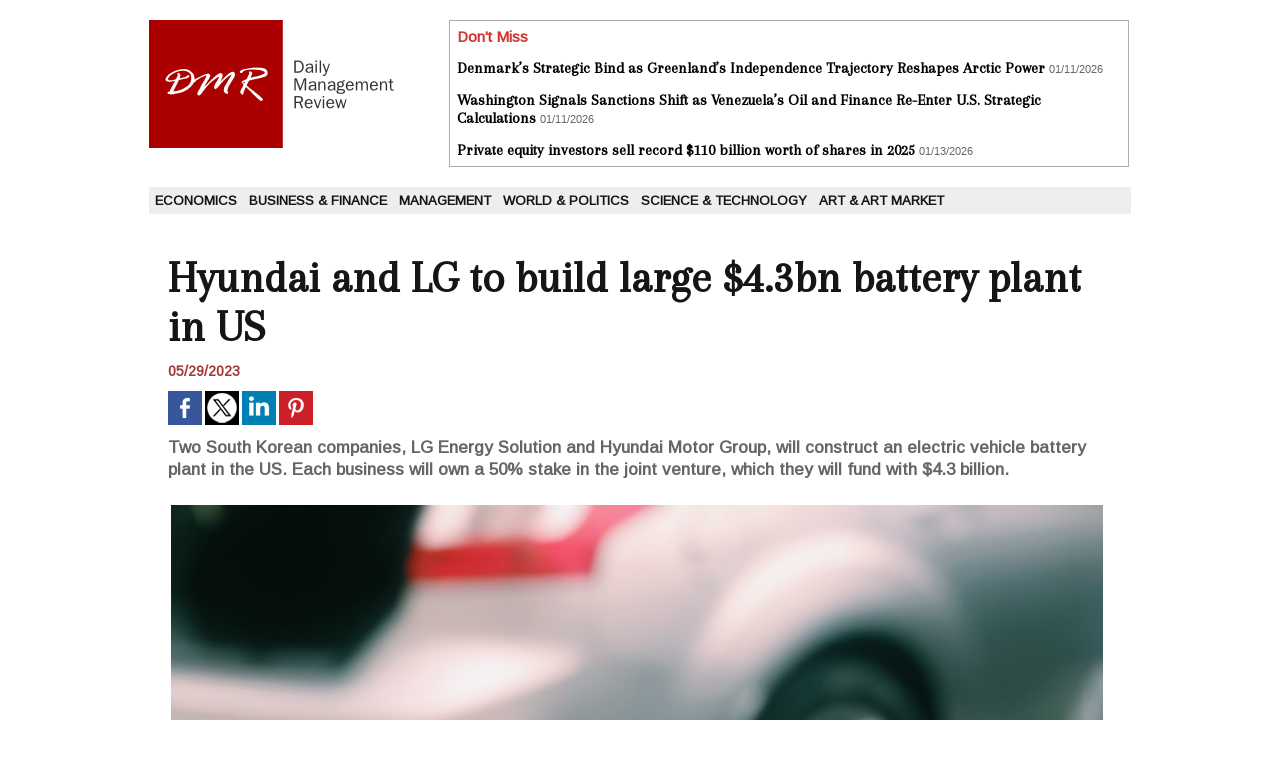

--- FILE ---
content_type: text/html; charset=UTF-8
request_url: https://www.dailymanagementreview.com/Hyundai-and-LG-to-build-large-4-3bn-battery-plant-in-US_a10038.html
body_size: 4311
content:
<!DOCTYPE html PUBLIC "-//W3C//DTD XHTML 1.0 Strict//EN" "http://www.w3.org/TR/xhtml1/DTD/xhtml1-strict.dtd">
<html xmlns="http://www.w3.org/1999/xhtml" xmlns:og="http://ogp.me/ns#"  xml:lang="us" lang="us">
<head>
<title>Hyundai and LG to build large $4.3bn battery plant in US</title>
 
<meta http-equiv="Content-Type" content="text/html; Charset=UTF-8" />
<meta name="author" lang="us" content="Iris Barker" />
<meta name="keywords" content="economy, business, management, politics, foreign affairs, CEO " />
<meta name="description" content="Two South Korean companies, LG Energy Solution and Hyundai Motor Group, will construct an electric vehicle battery plant in the US. Each business will own a 50% stake in the joint venture, which the..." />

<meta property="og:url" content="https://www.dailymanagementreview.com/Hyundai-and-LG-to-build-large-4-3bn-battery-plant-in-US_a10038.html" />
<meta name="image" property="og:image" content="https://www.dailymanagementreview.com/photo/art/grande/73145041-50891021.jpg?v=1685325891" />
<meta property="og:type" content="article" />
<meta property="og:title" content="Hyundai and LG to build large $4.3bn battery plant in US" />
<meta property="og:description" content="Two South Korean companies, LG Energy Solution and Hyundai Motor Group, will construct an electric vehicle battery plant in the US. Each business will own a 50% stake in the joint venture, which they will fund with $4.3 billion. The factory will be located in Georgia. Construction will start a..." />
<meta property="og:site_name" content="Daily Management Review" />
<meta property="twitter:card" content="summary_large_image" />
<meta property="twitter:image" content="https://www.dailymanagementreview.com/photo/art/grande/73145041-50891021.jpg?v=1685325891" />
<meta property="twitter:title" content="Hyundai and LG to build large $4.3bn battery plant in US" />
<meta property="twitter:description" content="Two South Korean companies, LG Energy Solution and Hyundai Motor Group, will construct an electric vehicle battery plant in the US. Each business will own a 50% stake in the joint venture, which the..." />
<link rel="stylesheet" href="/var/style/style_1.css?v=1690192783" type="text/css" />
<link rel="stylesheet" media="only screen and (max-width : 800px)" href="/var/style/style_1101.css?v=1614968424" type="text/css" />
<link rel="stylesheet" href="/assets/css/gbfonts.min.css?v=1724246908" type="text/css">
<meta id="viewport" name="viewport" content="width=device-width, initial-scale=1.0, maximum-scale=1.0" />
<link id="css-responsive" rel="stylesheet" href="/_public/css/responsive.min.css?v=1731587507" type="text/css" />
<link rel="stylesheet" media="only screen and (max-width : 800px)" href="/var/style/style_1101_responsive.css?v=1614968424" type="text/css" />
<link rel="stylesheet" href="/var/style/style.8663490.css?v=1690192783" type="text/css" />
<link href="https://fonts.googleapis.com/css?family=Merriweather|Arapey|Arimo&display=swap" rel="stylesheet" type="text/css" />
<link rel="canonical" href="https://www.dailymanagementreview.com/Hyundai-and-LG-to-build-large-4-3bn-battery-plant-in-US_a10038.html" />
<link rel="amphtml" href="https://www.dailymanagementreview.com/Hyundai-and-LG-to-build-large-4-3bn-battery-plant-in-US_a10038.amp.html" />
<link rel="alternate" type="application/rss+xml" title="RSS" href="/xml/syndication.rss" />
<link rel="alternate" type="application/atom+xml" title="ATOM" href="/xml/atom.xml" />
<link rel="icon" href="/favicon.ico?v=1434470924" type="image/x-icon" />
<link rel="shortcut icon" href="/favicon.ico?v=1434470924" type="image/x-icon" />
 
<!-- Google file -->
<meta name="google-site-verification" content="yLRu3WtOm0FyURP2dGN664rXtY0y1K5_1i01rHQSBQI" />
<script src="/_public/js/jquery-1.8.3.min.js?v=1731587507" type="text/javascript"></script>
<script src="/_public/js/jquery.tools-1.2.7.min.js?v=1731587507" type="text/javascript"></script>
<script src="/_public/js/compress_jquery.ibox.js?v=1731587507" type="text/javascript"></script>
<script src="/_public/js/compress_fonctions.js?v=1731587507" type="text/javascript"></script>
<script type="text/javascript">
/*<![CDATA[*//*---->*/
selected_page = ['article', ''];
selected_page = ['article', '73145041'];

 var GBRedirectionMode = 'IF_FOUND';
/*--*//*]]>*/

</script>
<style type="text/css">
.mod_8663490 img, .mod_8663490 embed, .mod_8663490 table {
	 max-width: 932px;
}

.mod_8663490 .mod_8663490_pub {
	 min-width: 940px;
}

.mod_8663490 .mod_8663490_pub .cel1 {
	 padding: 0;
}

.mod_8663490 .photo.left .mod_8663490_pub, .mod_8663490 .photo.right .mod_8663490_pub {
	 min-width: 470px; margin: 15px 10px;
}

.mod_8663490 .photo.left .mod_8663490_pub {
	 margin-left: 0;
}

.mod_8663490 .photo.right .mod_8663490_pub {
	 margin-right: 0;
}

.mod_8663490 .para_50891021 .photo {
	 position: static;
}

</style>
</head>

<body class="mep1 home">
<div id="z_col_130_responsive" class="responsive-menu">


<!-- MOBI_swipe 9717627 -->
<div id="mod_9717627" class="mod_9717627 wm-module fullbackground  module-MOBI_swipe">
	 <div class="entete"><div class="fullmod">
		 <span>Daily Management Review</span>
	 </div></div>
	<div class="cel1">
		 <ul>
			 <li class="liens" data-link="rubrique,655660"><a href="/Economics_r6.html" >			 <span>
			 Economics
			 </span>
</a></li>
			 <li class="liens" data-link="rubrique,655661"><a href="/Business-Finance_r7.html" >			 <span>
			 Business &amp; Finance
			 </span>
</a></li>
			 <li class="liens" data-link="rubrique,655662"><a href="/Management_r8.html" >			 <span>
			 Management
			 </span>
</a></li>
			 <li class="liens" data-link="rubrique,655664"><a href="/World-Politics_r9.html" >			 <span>
			 World &amp; Politics
			 </span>
</a></li>
			 <li class="liens" data-link="rubrique,655666"><a href="/Science-Technology_r10.html" >			 <span>
			 Science &amp; Technology
			 </span>
</a></li>
			 <li class="liens" data-link="rubrique,7651440"><a href="/Art-Art-Market_r11.html" >			 <span>
			 Art &amp; Art Market
			 </span>
</a></li>
		 </ul>
	</div>
</div>
</div>
<div id="main-responsive">

<div id="main">
<!-- ********************************************** ZONE TITRE ********************************************** -->
<div id="main_inner">

<div id="z_col0">
<div class="z_col0_inner">
<div id="z_col0_responsive" class="module-responsive">

<!-- MOBI_titre 9717626 -->
<div id="mod_9717626" class="mod_9717626 module-MOBI_titre">
<div class="tablet-bg">
<div onclick="swipe()" class="swipe gbicongeneric icon-gbicongeneric-button-swipe-list"></div>
	 <div class="titre"><a href="https://www.dailymanagementreview.com">DMR</a></div>
</div>
</div>
</div>
<table cellpadding="0" cellspacing="0" id="mod_8663524" class="mod_8663524 wm-module module-responsive  module-combo nb-modules-2" style="position:relative">
<tr>
<td class="celcombo1">
<!-- titre 9469976 -->
<div id="ecart_before_9469976" class="ecart_col0 " style="display:none"><hr /></div>
<div id="mod_9469976" class="mod_9469976 wm-module fullbackground "><div class="fullmod">
	 <div class="titre_image"><a href="https://www.dailymanagementreview.com/"><img src="/photo/titre_9469976.png?v=1434466062" alt="Daily Management Review" title="Daily Management Review" class="image"/></a></div>
</div></div>
</td>
<td class="celcombo2">
<!-- news 9469981 -->
<div id="ecart_before_9469981" class="ecart_col0 " style="display:none"><hr /></div>
<div id="mod_9469981" class="mod_9469981 wm-module fullbackground  news module-news type-1">
	 <div class="entete"><div class="fullmod">
		 <span>Don't Miss</span>
	 </div></div>
	 <div class="list-news nb-col-2">
	 <div class="cel1 num1 first">
		 <h3 class="titre">
			 <a href="/Denmark-s-Strategic-Bind-as-Greenland-s-Independence-Trajectory-Reshapes-Arctic-Power_a12300.html">Denmark’s Strategic Bind as Greenland’s Independence Trajectory Reshapes Arctic Power</a>
			 <span class="date">01/11/2026</span>
		 </h3>
	 </div>
	 <div class="cel2 num2">
		 <h3 class="titre">
			 <a href="/Washington-Signals-Sanctions-Shift-as-Venezuela-s-Oil-and-Finance-Re-Enter-U-S-Strategic-Calculations_a12299.html">Washington Signals Sanctions Shift as Venezuela’s Oil and Finance Re-Enter U.S. Strategic Calculations</a>
			 <span class="date">01/11/2026</span>
		 </h3>
	 </div>
	 <div class="cel1 num3">
		 <h3 class="titre">
			 <a href="/Private-equity-investors-sell-record-110-billion-worth-of-shares-in-2025_a12304.html">Private equity investors sell record $110 billion worth of shares in 2025</a>
			 <span class="date">01/13/2026</span>
		 </h3>
	 </div>
	 </div>
</div>
</td>
</tr>
</table>
<div id="ecart_after_8663524" class="ecart_col0" style="display:none"><hr /></div>

<!-- espace 8663519 -->
<div id="ecart_before_8663519" class="ecart_col0 " style="display:none"><hr /></div>
<div id="mod_8663519" class="mod_8663519 wm-module fullbackground "><hr /></div>
<div id="ecart_after_8663519" class="ecart_col0" style="display:none"><hr /></div>

<!-- rubriques 8663518 -->
<div id="ecart_before_8663518" class="ecart_col0 " style="display:none"><hr /></div>
<div id="mod_8663518" class="mod_8663518 wm-module fullbackground  module-rubriques"><div class="fullmod">
	 <div class="liste_rubriques" style="_width:100%;_position:relative;">
		 <div class="cel1 titre first">
			 <a href="/Economics_r6.html">
				 Economics
			 </a>
		 </div>
		 <div class="cel1 titre ">
			 <a href="/Business-Finance_r7.html">
				 Business &amp; Finance
			 </a>
		 </div>
		 <div class="cel1 titre ">
			 <a href="/Management_r8.html">
				 Management
			 </a>
		 </div>
		 <div class="cel1 titre ">
			 <a href="/World-Politics_r9.html">
				 World &amp; Politics
			 </a>
		 </div>
		 <div class="cel1 titre ">
			 <a href="/Science-Technology_r10.html">
				 Science &amp; Technology
			 </a>
		 </div>
		 <div class="cel1 titre last">
			 <a href="/Art-Art-Market_r11.html">
				 Art &amp; Art Market
			 </a>
		 </div>
		 <div class="break" style="_height:auto"></div>
	 </div>
</div></div>
<div id="ecart_after_8663518" class="ecart_col0" style="display:none"><hr /></div>

<!-- espace 9470545 -->
<div id="ecart_before_9470545" class="ecart_col0 " style="display:none"><hr /></div>
<div id="mod_9470545" class="mod_9470545 wm-module fullbackground "><hr /></div>
</div>
</div>
<!-- ********************************************** FIN ZONE TITRE ****************************************** -->

<div id="z_centre">
<div class="z_centre_inner">

<!-- ********************************************** COLONNE unique ********************************************** -->
<div id="z_colfull">
<div class="z_colfull_inner">
<div id="mod_8663490" class="mod_8663490 wm-module fullbackground  page2_article article-10038">
	 <div class="cel1">
		 <div class="titre">
			 <h1 class="access">
				 Hyundai and LG to build large $4.3bn battery plant in US
			 </h1>
		 </div>
		 <br class="texte clear" />
		 <div id="date" class="date">
			 <div class="access">05/29/2023</div>
		 </div>
		 <br class="texte clear" />
			 <div class="auteur social">
				 <a target="_blank" href="http://www.facebook.com/share.php?u=https%3A%2F%2Fwww.dailymanagementreview.com%2FHyundai-and-LG-to-build-large-4-3bn-battery-plant-in-US_a10038.html"><img src="/_images/addto/facebook.png?v=1732287175" alt="Facebook" title="Facebook" /></a>
				 <a target="_blank" href="http://twitter.com/intent/tweet?text=Hyundai+and+LG+to+build+large+%244.3bn+battery+plant+in+US+http%3A%2F%2Fxfru.it%2FVr7kI5"><img src="/_images/addto/twitter.png?v=1732287176" alt="Twitter" title="Twitter" /></a>
				 <a target="_blank" href="http://www.linkedin.com/shareArticle?mini=true&amp;url=https%3A%2F%2Fwww.dailymanagementreview.com%2FHyundai-and-LG-to-build-large-4-3bn-battery-plant-in-US_a10038.html&amp;title=Hyundai+and+LG+to+build+large+%244.3bn+battery+plant+in+US&amp;source=&amp;summary="><img src="/_images/addto/linkedin.png?v=1732287176" alt="LinkedIn" title="LinkedIn" /></a>
				 <a target="_blank" href="http://pinterest.com/pin/create/button/?url=https%3A%2F%2Fwww.dailymanagementreview.com%2FHyundai-and-LG-to-build-large-4-3bn-battery-plant-in-US_a10038.html&amp;description=Hyundai+and+LG+to+build+large+%244.3bn+battery+plant+in+US"><img src="/_images/addto/pinterest.png?v=1732287176" alt="Pinterest" title="Pinterest" /></a>
			 </div>
<br />		 <div class="chapeau" style="">
			 <h3 class="access">
				 Two South Korean companies, LG Energy Solution and Hyundai Motor Group, will construct an electric vehicle battery plant in the US. Each business will own a 50% stake in the joint venture, which they will fund with $4.3 billion.
			 </h3>
		 </div>
		 <br class="texte clear" />
	 <div class="entry-content instapaper_body">
		 <br id="sep_para_1" class="sep_para access"/>
		 <div id="para_1" class="para_50891021 resize" style="">
			 <div class="photo shadow top" style="margin-bottom: 10px">
				 <a href="javascript:void(0)" rel="https://www.dailymanagementreview.com/photo/art/grande/73145041-50891021.jpg?v=1685325891&amp;ibox" title="Swapnil EP"><img class="responsive"  style="display:none" src="https://www.dailymanagementreview.com/photo/art/grande/73145041-50891021.jpg?v=1685325891" alt="Swapnil EP" title="Swapnil EP" />
<img class="not-responsive"  src="https://www.dailymanagementreview.com/photo/art/grande/73145041-50891021.jpg?v=1685325891" alt="Swapnil EP" title="Swapnil EP" width="932" /></a>
				 <div class="legende legende_50891021">
					 Swapnil EP
				 </div>
			 </div>
			 <div class="texte">
				 <div class="access firstletter">
					 The factory will be located in Georgia. Construction will start at the end of this year and should be finished no later than the end of 2025. The plant will be able to generate 30 GWh worth of batteries for 300,000 electric vehicles annually. <br />   <br />  The factory will be situated close to the Kia, Hyundai, and Genesis electric car factories that are now being built. Hyundai and SK On, another South Korean business, revealed plans to develop a new battery production in the region in December. In Ohio, a comparable facility is also being built by LG Energy Solutions and Honda. <br />   <br />  The US government introduced a set of initiatives in April to encourage the use of cleaner modes of transportation. Two-thirds of newly sold autos should have electric motors by 2032. The US government will mandate that a specific percentage of all cars be produced as electric vehicles and will offer tax incentives to encourage consumers to purchase them. <br />   <br />  source: cnn.com
				 </div>
			 </div>
			 <div class="clear"></div>
		 </div>
	 </div>
		 <br class="texte clear" />
		 <br class="texte clear" />
	 </div>
</div>
<div class="ecart_colfull"><hr /></div>
</div>
</div>
<!-- ********************************************** FIN COLONNE unique ****************************************** -->

</div>
</div>

<!-- ********************************************** ZONE OURS ********************************************** -->
<div id="z_col100">
<div class="z_col100_inner">

<!-- ours 8663492 -->
<div id="mod_8663492" class="mod_8663492 wm-module fullbackground  module-ours"><div class="fullmod">
	 <div class="legal">
		 
	 </div>
	 <div class="bouton">
		 <img src="/_images/icones/rssmini.gif" alt="RSS" class="image" /> <a href="/feeds/">Syndication</a>
		 <span> | </span>
		 <a href="http://www.wmaker.net/" target="_blank" title="Create your web site with WMaker.net">Powered by WM</a>
	</div>
</div></div>
</div>
</div>
<!-- ********************************************** FIN ZONE OURS ****************************************** -->

</div>
</div>
</div>
<script type="text/javascript">
/*<![CDATA[*//*---->*/
if (typeof wm_select_link === 'function') wm_select_link('.mod_9717627 .liens');

/*--*//*]]>*/
</script>
</body>

</html>
